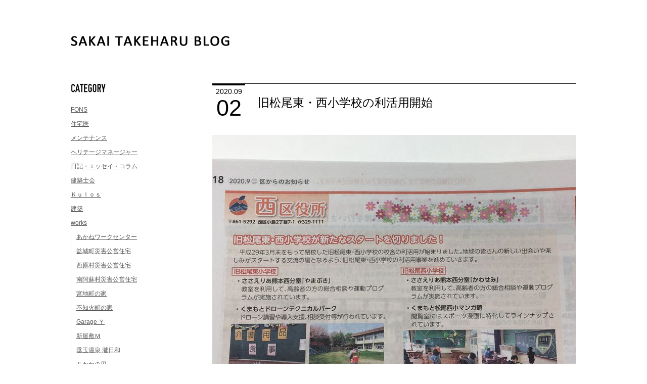

--- FILE ---
content_type: text/html; charset=UTF-8
request_url: http://www.sakai-takeharu.com/blog/daily/2730/
body_size: 10803
content:
<!doctype html>
<html>
<head>
<meta charset="utf-8">
<meta name="viewport" content="width=device-width,initial-scale=1.0" />
<meta name="description" content="熊本市の一級建築事務所、堺武治建築事務所の公式ブログ。想いを叶え、ライフスタイルを形にする家づくりを行います。ガレージハウスや店舗設計などお気軽にご相談ください。">
<meta name="keywords" content="熊本,建築,住宅,設計,一級建築士,堺武治,建築事務所,家,ガレージハウス,店舗設計">
<link rel="shortcut icon" href="http://www.sakai-takeharu.com/favicon.ico" />
<link rel="stylesheet" href="http://www.sakai-takeharu.com/blog/wp-content/themes/sakaiblog/style.css">
<link rel="stylesheet" href="http://www.sakai-takeharu.com/wp-content/themes/sakai/reset.css">
<meta http-equiv="X-UA-Connmpatible" content="IE=edge">
<link rel="stylesheet" href="http://www.sakai-takeharu.com/blog/wp-content/themes/sakaiblog/slicknav.css">
<script src="http://cdnjs.cloudflare.com/ajax/libs/modernizr/2.6.2/modernizr.min.js"></script>
<script src="http://ajax.googleapis.com/ajax/libs/jquery/2.0.3/jquery.min.js"></script>
<script src="http://www.sakai-takeharu.com/blog/wp-content/themes/sakaiblog/jquery.autopager-1.0.0.min.js"></script>
<script type="text/javascript">
$(document).ready(function(){
	$('#menu').slicknav();
});
</script>
<script type="text/JavaScript">
$(function(){
	$.autopager({
		content	: '.entry_box',	// 自動読み込みしたいコンテンツ部分のセレクタ 
		link	: '#next .autoload a',	// 次ページへのリンクのセレクタ
		autoLoad: false,         // 自動読み込みするかどうか
		load: function(current, next) {
                           if( current.page >= 0 ){ $('#next .autoload a').hide(); }
                       }
	});
		$('#next .autoload a').click(function() {
		$.autopager('load');
		return false;
	});
});
</script>
<script type="text/javascript">
	$(function() {
		var topBtn = $('#pageup');
		topBtn.hide();
		$(window).scroll(function () {
			if ($(this).scrollTop() > 100) {
				topBtn.fadeIn();
			} else {
				topBtn.fadeOut();
			}
		});
		topBtn.click(function () {
			$('body,html').animate({
				scrollTop: 0
			}, 1000);
			return false;
		});
	});
</script>
<script src="http://www.sakai-takeharu.com/blog/wp-content/themes/sakaiblog/jquery.heightLine.js"></script>
<script type="text/javascript">
   $(window).load(function() {
        $('#entrys .entry_box').heightLine({
            fontSizeCheck: true,
    		minWidth:759
        });
    });
</script>
<script type="text/javascript" src="http://www.sakai-takeharu.com/blog/wp-content/themes/sakaiblog/jquery.selectbox-0.2.js"></script>
	<script type="text/javascript">
	$(function () {
		$("#country_id").selectbox();
	});
</script>	
<!--[if lt IE 9]>
<script src="http://html5shiv.googlecode.com/svn/trunk/html5.js"></script>
<script src="http://css3-mediaqueries-js.googlecode.com/svn/trunk/css3-mediaqueries.js"></script>
<![endif]-->
<title>旧松尾東・西小学校の利活用開始 | SAKAI TAKEHARU BLOG | 一級建築士事務所　堺武治建築事務所　ブログ</title>
<script>
  (function(i,s,o,g,r,a,m){i['GoogleAnalyticsObject']=r;i[r]=i[r]||function(){
  (i[r].q=i[r].q||[]).push(arguments)},i[r].l=1*new Date();a=s.createElement(o),
  m=s.getElementsByTagName(o)[0];a.async=1;a.src=g;m.parentNode.insertBefore(a,m)
  })(window,document,'script','//www.google-analytics.com/analytics.js','ga');

  ga('create', 'UA-55325522-3', 'auto');
  ga('require', 'displayfeatures');
  ga('send', 'pageview');

</script>
<link rel="alternate" type="application/rss+xml" title="SAKAI TAKEHARU BLOG | 一級建築士事務所　堺武治建築事務所　ブログ &raquo; 旧松尾東・西小学校の利活用開始 のコメントのフィード" href="http://www.sakai-takeharu.com/blog/daily/2730/feed/" />
<link rel="EditURI" type="application/rsd+xml" title="RSD" href="http://www.sakai-takeharu.com/blog/xmlrpc.php?rsd" />
<link rel="wlwmanifest" type="application/wlwmanifest+xml" href="http://www.sakai-takeharu.com/blog/wp-includes/wlwmanifest.xml" /> 
<link rel='prev' title='くまもと型伝統構法設計講習会' href='http://www.sakai-takeharu.com/blog/daily/2716/' />
<link rel='next' title='西原村の家へ' href='http://www.sakai-takeharu.com/blog/daily/2741/' />
<meta name="generator" content="WordPress 4.0" />
<link rel='canonical' href='http://www.sakai-takeharu.com/blog/daily/2730/' />
<link rel='shortlink' href='http://www.sakai-takeharu.com/blog/?p=2730' />
	<style type="text/css">.recentcomments a{display:inline !important;padding:0 !important;margin:0 !important;}</style>
<!-- BEGIN: WP Social Bookmarking Light -->
<script>(function(d, s, id) {
  var js, fjs = d.getElementsByTagName(s)[0];
  if (d.getElementById(id)) return;
  js = d.createElement(s); js.id = id;
  js.src = "//connect.facebook.net/ja_JP/sdk.js#xfbml=1&version=v2.0";
  fjs.parentNode.insertBefore(js, fjs);
}(document, 'script', 'facebook-jssdk'));</script>   
<style type="text/css">
.wp_social_bookmarking_light{
    border: 0 !important;
    padding: 0;
    margin: 0 !important;
}
.wp_social_bookmarking_light div{
    float: left !important;
    border: 0 !important;
    padding: 0 !important;
    margin: 0 !important;
    min-height: 30px !important;
    line-height: 18px !important;
    text-indent: 0 !important;
}
.wp_social_bookmarking_light img{
    border: 0 !important;
    padding: 0;
    margin: 0;
    vertical-align: top !important;
}
.wp_social_bookmarking_light_clear{
    clear: both !important;
}
#fb-root{
    display: none;
}
.wsbl_twitter{
    width: 100px;
}
.wsbl_facebook_like iframe{
    max-width: none !important;
}</style>
<!-- END: WP Social Bookmarking Light -->
</head>

<body>
	
    <div id="wrap">
    	<header>
        	<h1><a href="http://www.sakai-takeharu.com/blog/"><img src="http://www.sakai-takeharu.com/blog/wp-content/themes/sakaiblog/images/tit_logo.gif" alt="SAKAI TAKEHARU BLOG | 一級建築士事務所　堺武治建築事務所　ブログ"></a></h1>
            
            
            <ul id="menu">
                	<li class="cat-item cat-item-31"><a href="http://www.sakai-takeharu.com/blog/fons/" >FONS</a>
</li>
	<li class="cat-item cat-item-35"><a href="http://www.sakai-takeharu.com/blog/%e4%bd%8f%e5%ae%85%e5%8c%bb/" >住宅医</a>
</li>
	<li class="cat-item cat-item-37"><a href="http://www.sakai-takeharu.com/blog/%e3%83%a1%e3%83%b3%e3%83%86%e3%83%8a%e3%83%b3%e3%82%b9/" >メンテナンス</a>
</li>
	<li class="cat-item cat-item-39"><a href="http://www.sakai-takeharu.com/blog/%e3%83%98%e3%83%aa%e3%83%86%e3%83%bc%e3%82%b8%e3%83%9e%e3%83%8d%e3%83%bc%e3%82%b8%e3%83%a3%e3%83%bc/" >ヘリテージマネージャー</a>
</li>
	<li class="cat-item cat-item-1"><a href="http://www.sakai-takeharu.com/blog/daily/" >日記・エッセイ・コラム</a>
</li>
	<li class="cat-item cat-item-14"><a href="http://www.sakai-takeharu.com/blog/kenchikukan/" >建築士会</a>
</li>
	<li class="cat-item cat-item-26"><a href="http://www.sakai-takeharu.com/blog/kulos/" >Ｋｕｌｏｓ</a>
</li>
	<li class="cat-item cat-item-15"><a href="http://www.sakai-takeharu.com/blog/kenchiku/" >建築</a>
</li>
	<li class="cat-item cat-item-16"><a href="http://www.sakai-takeharu.com/blog/works/" >works</a>
<ul class='children'>
	<li class="cat-item cat-item-28"><a href="http://www.sakai-takeharu.com/blog/works/w_akane/" >あかねワークセンター</a>
</li>
	<li class="cat-item cat-item-29"><a href="http://www.sakai-takeharu.com/blog/works/%e7%9b%8a%e5%9f%8e%e7%94%ba%e7%81%bd%e5%ae%b3%e5%85%ac%e5%96%b6%e4%bd%8f%e5%ae%85/" >益城町災害公営住宅</a>
</li>
	<li class="cat-item cat-item-30"><a href="http://www.sakai-takeharu.com/blog/works/%e8%a5%bf%e5%8e%9f%e6%9d%91%e7%81%bd%e5%ae%b3%e5%85%ac%e5%96%b6%e4%bd%8f%e5%ae%85/" >西原村災害公営住宅</a>
</li>
	<li class="cat-item cat-item-32"><a href="http://www.sakai-takeharu.com/blog/works/%e5%8d%97%e9%98%bf%e8%98%87%e6%9d%91%e7%81%bd%e5%ae%b3%e5%85%ac%e5%96%b6%e4%bd%8f%e5%ae%85/" >南阿蘇村災害公営住宅</a>
</li>
	<li class="cat-item cat-item-33"><a href="http://www.sakai-takeharu.com/blog/works/%e5%ae%ae%e5%9c%b0%e7%94%ba%e3%81%ae%e5%ae%b6/" >宮地町の家</a>
</li>
	<li class="cat-item cat-item-34"><a href="http://www.sakai-takeharu.com/blog/works/%e4%b8%8d%e7%9f%a5%e7%81%ab%e7%94%ba%e3%81%ae%e5%ae%b6/" >不知火町の家</a>
</li>
	<li class="cat-item cat-item-36"><a href="http://www.sakai-takeharu.com/blog/works/garage-%ef%bd%99/" >Garage Ｙ</a>
</li>
	<li class="cat-item cat-item-38"><a href="http://www.sakai-takeharu.com/blog/works/%e6%96%b0%e5%b1%8b%e6%95%b7%ef%bd%8d/" >新屋敷Ｍ</a>
</li>
	<li class="cat-item cat-item-40"><a href="http://www.sakai-takeharu.com/blog/works/%e5%9e%82%e7%8e%89%e6%b8%a9%e6%b3%89/" >垂玉温泉 瀧日和</a>
</li>
	<li class="cat-item cat-item-41"><a href="http://www.sakai-takeharu.com/blog/works/%e3%81%82%e3%81%8b%e3%81%ad%e3%81%ae%e9%87%8c/" >あかねの里</a>
</li>
	<li class="cat-item cat-item-42"><a href="http://www.sakai-takeharu.com/blog/works/%e9%a6%ac%e6%b8%a1%e3%81%ae%e5%ae%b6/" >馬渡の家</a>
</li>
	<li class="cat-item cat-item-43"><a href="http://www.sakai-takeharu.com/blog/works/%e3%81%bf%e3%82%93%e3%81%aa%e3%81%ae%e5%b1%85%e5%a0%b4%e6%89%80-%e5%8d%97%e9%98%bf%e8%98%87%e6%9d%91/" >みんなの居場所-南阿蘇村</a>
</li>
	<li class="cat-item cat-item-44"><a href="http://www.sakai-takeharu.com/blog/works/%e8%94%b5%e6%ba%80%e3%81%ae%e5%ae%b6/" >蔵満の家</a>
</li>
	<li class="cat-item cat-item-45"><a href="http://www.sakai-takeharu.com/blog/works/%e6%b2%96%e6%96%b0%e7%94%ba%e3%81%ae%e5%ae%b6/" >沖新町の家</a>
</li>
	<li class="cat-item cat-item-46"><a href="http://www.sakai-takeharu.com/blog/works/%e5%a4%a7%e6%b1%9f%e3%81%ae%e5%ae%b6/" >大江の家</a>
</li>
	<li class="cat-item cat-item-47"><a href="http://www.sakai-takeharu.com/blog/works/%ef%bd%93%ef%bd%88%e5%b0%8f%e5%ad%a6%e6%a0%a1/" >ＳＨ小学校</a>
</li>
	<li class="cat-item cat-item-48"><a href="http://www.sakai-takeharu.com/blog/works/%e4%ba%ac%e7%94%ba%e3%81%ae%e5%ae%b6/" >京町の家</a>
</li>
	<li class="cat-item cat-item-49"><a href="http://www.sakai-takeharu.com/blog/works/%e4%b8%8a%e4%bb%a3%e3%81%ae%e5%ae%b6/" >上代の家</a>
</li>
	<li class="cat-item cat-item-50"><a href="http://www.sakai-takeharu.com/blog/works/%e6%9c%a8%e3%81%ae%e9%a6%99%e6%b9%af%e6%b8%a9%e6%b3%89/" >木の香湯温泉</a>
</li>
	<li class="cat-item cat-item-27"><a href="http://www.sakai-takeharu.com/blog/works/nishikata/" >西片町の家</a>
</li>
	<li class="cat-item cat-item-25"><a href="http://www.sakai-takeharu.com/blog/works/w_oyano/" >大矢野町の家</a>
</li>
	<li class="cat-item cat-item-24"><a href="http://www.sakai-takeharu.com/blog/works/himawari/" >ランドリーステーション ひまわり</a>
</li>
	<li class="cat-item cat-item-18"><a href="http://www.sakai-takeharu.com/blog/works/w_toyosaki/" >豊崎の家</a>
</li>
	<li class="cat-item cat-item-17"><a href="http://www.sakai-takeharu.com/blog/works/w_usba/" >薄場の家</a>
</li>
	<li class="cat-item cat-item-19"><a href="http://www.sakai-takeharu.com/blog/works/w_shinshigaibiru/" >新市街Ｋビル</a>
</li>
	<li class="cat-item cat-item-20"><a href="http://www.sakai-takeharu.com/blog/works/w_kakoudoori/" >鹿校通の家</a>
</li>
	<li class="cat-item cat-item-21"><a href="http://www.sakai-takeharu.com/blog/works/w_nishiharamura/" >西原村の家</a>
</li>
	<li class="cat-item cat-item-22"><a href="http://www.sakai-takeharu.com/blog/works/w_kasuga/" >春日の家</a>
</li>
	<li class="cat-item cat-item-23"><a href="http://www.sakai-takeharu.com/blog/works/w_tatsuda/" >龍田町の家</a>
</li>
</ul>
</li>
                <li><a href="#">Archive</a>
                	<ul>
                    	<li>	<li><a href='http://www.sakai-takeharu.com/blog/date/2026/01/'>2026年1月</a></li>
	<li><a href='http://www.sakai-takeharu.com/blog/date/2025/12/'>2025年12月</a></li>
	<li><a href='http://www.sakai-takeharu.com/blog/date/2025/11/'>2025年11月</a></li>
	<li><a href='http://www.sakai-takeharu.com/blog/date/2025/10/'>2025年10月</a></li>
	<li><a href='http://www.sakai-takeharu.com/blog/date/2025/09/'>2025年9月</a></li>
	<li><a href='http://www.sakai-takeharu.com/blog/date/2025/08/'>2025年8月</a></li>
	<li><a href='http://www.sakai-takeharu.com/blog/date/2025/07/'>2025年7月</a></li>
	<li><a href='http://www.sakai-takeharu.com/blog/date/2025/06/'>2025年6月</a></li>
	<li><a href='http://www.sakai-takeharu.com/blog/date/2025/05/'>2025年5月</a></li>
	<li><a href='http://www.sakai-takeharu.com/blog/date/2025/04/'>2025年4月</a></li>
	<li><a href='http://www.sakai-takeharu.com/blog/date/2025/03/'>2025年3月</a></li>
	<li><a href='http://www.sakai-takeharu.com/blog/date/2025/01/'>2025年1月</a></li>
	<li><a href='http://www.sakai-takeharu.com/blog/date/2024/12/'>2024年12月</a></li>
	<li><a href='http://www.sakai-takeharu.com/blog/date/2024/11/'>2024年11月</a></li>
	<li><a href='http://www.sakai-takeharu.com/blog/date/2024/10/'>2024年10月</a></li>
	<li><a href='http://www.sakai-takeharu.com/blog/date/2024/09/'>2024年9月</a></li>
	<li><a href='http://www.sakai-takeharu.com/blog/date/2024/08/'>2024年8月</a></li>
	<li><a href='http://www.sakai-takeharu.com/blog/date/2024/07/'>2024年7月</a></li>
	<li><a href='http://www.sakai-takeharu.com/blog/date/2024/06/'>2024年6月</a></li>
	<li><a href='http://www.sakai-takeharu.com/blog/date/2024/05/'>2024年5月</a></li>
	<li><a href='http://www.sakai-takeharu.com/blog/date/2024/04/'>2024年4月</a></li>
	<li><a href='http://www.sakai-takeharu.com/blog/date/2024/03/'>2024年3月</a></li>
	<li><a href='http://www.sakai-takeharu.com/blog/date/2024/02/'>2024年2月</a></li>
	<li><a href='http://www.sakai-takeharu.com/blog/date/2024/01/'>2024年1月</a></li>
	<li><a href='http://www.sakai-takeharu.com/blog/date/2023/12/'>2023年12月</a></li>
	<li><a href='http://www.sakai-takeharu.com/blog/date/2023/11/'>2023年11月</a></li>
	<li><a href='http://www.sakai-takeharu.com/blog/date/2023/10/'>2023年10月</a></li>
	<li><a href='http://www.sakai-takeharu.com/blog/date/2023/08/'>2023年8月</a></li>
	<li><a href='http://www.sakai-takeharu.com/blog/date/2023/07/'>2023年7月</a></li>
	<li><a href='http://www.sakai-takeharu.com/blog/date/2023/06/'>2023年6月</a></li>
	<li><a href='http://www.sakai-takeharu.com/blog/date/2023/05/'>2023年5月</a></li>
	<li><a href='http://www.sakai-takeharu.com/blog/date/2023/04/'>2023年4月</a></li>
	<li><a href='http://www.sakai-takeharu.com/blog/date/2023/03/'>2023年3月</a></li>
	<li><a href='http://www.sakai-takeharu.com/blog/date/2023/02/'>2023年2月</a></li>
	<li><a href='http://www.sakai-takeharu.com/blog/date/2023/01/'>2023年1月</a></li>
	<li><a href='http://www.sakai-takeharu.com/blog/date/2022/12/'>2022年12月</a></li>
	<li><a href='http://www.sakai-takeharu.com/blog/date/2022/10/'>2022年10月</a></li>
	<li><a href='http://www.sakai-takeharu.com/blog/date/2022/08/'>2022年8月</a></li>
	<li><a href='http://www.sakai-takeharu.com/blog/date/2022/07/'>2022年7月</a></li>
	<li><a href='http://www.sakai-takeharu.com/blog/date/2022/06/'>2022年6月</a></li>
	<li><a href='http://www.sakai-takeharu.com/blog/date/2022/05/'>2022年5月</a></li>
	<li><a href='http://www.sakai-takeharu.com/blog/date/2022/04/'>2022年4月</a></li>
	<li><a href='http://www.sakai-takeharu.com/blog/date/2022/03/'>2022年3月</a></li>
	<li><a href='http://www.sakai-takeharu.com/blog/date/2022/02/'>2022年2月</a></li>
	<li><a href='http://www.sakai-takeharu.com/blog/date/2022/01/'>2022年1月</a></li>
	<li><a href='http://www.sakai-takeharu.com/blog/date/2021/12/'>2021年12月</a></li>
	<li><a href='http://www.sakai-takeharu.com/blog/date/2021/11/'>2021年11月</a></li>
	<li><a href='http://www.sakai-takeharu.com/blog/date/2021/10/'>2021年10月</a></li>
	<li><a href='http://www.sakai-takeharu.com/blog/date/2021/09/'>2021年9月</a></li>
	<li><a href='http://www.sakai-takeharu.com/blog/date/2021/07/'>2021年7月</a></li>
	<li><a href='http://www.sakai-takeharu.com/blog/date/2021/06/'>2021年6月</a></li>
	<li><a href='http://www.sakai-takeharu.com/blog/date/2021/05/'>2021年5月</a></li>
	<li><a href='http://www.sakai-takeharu.com/blog/date/2021/04/'>2021年4月</a></li>
	<li><a href='http://www.sakai-takeharu.com/blog/date/2021/03/'>2021年3月</a></li>
	<li><a href='http://www.sakai-takeharu.com/blog/date/2021/02/'>2021年2月</a></li>
	<li><a href='http://www.sakai-takeharu.com/blog/date/2021/01/'>2021年1月</a></li>
	<li><a href='http://www.sakai-takeharu.com/blog/date/2020/12/'>2020年12月</a></li>
	<li><a href='http://www.sakai-takeharu.com/blog/date/2020/11/'>2020年11月</a></li>
	<li><a href='http://www.sakai-takeharu.com/blog/date/2020/09/'>2020年9月</a></li>
	<li><a href='http://www.sakai-takeharu.com/blog/date/2020/08/'>2020年8月</a></li>
	<li><a href='http://www.sakai-takeharu.com/blog/date/2020/07/'>2020年7月</a></li>
	<li><a href='http://www.sakai-takeharu.com/blog/date/2020/05/'>2020年5月</a></li>
	<li><a href='http://www.sakai-takeharu.com/blog/date/2020/04/'>2020年4月</a></li>
	<li><a href='http://www.sakai-takeharu.com/blog/date/2020/03/'>2020年3月</a></li>
	<li><a href='http://www.sakai-takeharu.com/blog/date/2020/02/'>2020年2月</a></li>
	<li><a href='http://www.sakai-takeharu.com/blog/date/2020/01/'>2020年1月</a></li>
	<li><a href='http://www.sakai-takeharu.com/blog/date/2019/12/'>2019年12月</a></li>
	<li><a href='http://www.sakai-takeharu.com/blog/date/2019/08/'>2019年8月</a></li>
	<li><a href='http://www.sakai-takeharu.com/blog/date/2019/07/'>2019年7月</a></li>
	<li><a href='http://www.sakai-takeharu.com/blog/date/2019/06/'>2019年6月</a></li>
	<li><a href='http://www.sakai-takeharu.com/blog/date/2019/05/'>2019年5月</a></li>
	<li><a href='http://www.sakai-takeharu.com/blog/date/2019/04/'>2019年4月</a></li>
	<li><a href='http://www.sakai-takeharu.com/blog/date/2019/03/'>2019年3月</a></li>
	<li><a href='http://www.sakai-takeharu.com/blog/date/2019/02/'>2019年2月</a></li>
	<li><a href='http://www.sakai-takeharu.com/blog/date/2019/01/'>2019年1月</a></li>
	<li><a href='http://www.sakai-takeharu.com/blog/date/2018/07/'>2018年7月</a></li>
	<li><a href='http://www.sakai-takeharu.com/blog/date/2018/06/'>2018年6月</a></li>
	<li><a href='http://www.sakai-takeharu.com/blog/date/2018/01/'>2018年1月</a></li>
	<li><a href='http://www.sakai-takeharu.com/blog/date/2017/12/'>2017年12月</a></li>
	<li><a href='http://www.sakai-takeharu.com/blog/date/2017/11/'>2017年11月</a></li>
	<li><a href='http://www.sakai-takeharu.com/blog/date/2017/10/'>2017年10月</a></li>
	<li><a href='http://www.sakai-takeharu.com/blog/date/2017/08/'>2017年8月</a></li>
	<li><a href='http://www.sakai-takeharu.com/blog/date/2017/07/'>2017年7月</a></li>
	<li><a href='http://www.sakai-takeharu.com/blog/date/2017/06/'>2017年6月</a></li>
	<li><a href='http://www.sakai-takeharu.com/blog/date/2017/05/'>2017年5月</a></li>
	<li><a href='http://www.sakai-takeharu.com/blog/date/2017/04/'>2017年4月</a></li>
	<li><a href='http://www.sakai-takeharu.com/blog/date/2017/03/'>2017年3月</a></li>
	<li><a href='http://www.sakai-takeharu.com/blog/date/2017/02/'>2017年2月</a></li>
	<li><a href='http://www.sakai-takeharu.com/blog/date/2017/01/'>2017年1月</a></li>
	<li><a href='http://www.sakai-takeharu.com/blog/date/2016/12/'>2016年12月</a></li>
	<li><a href='http://www.sakai-takeharu.com/blog/date/2016/11/'>2016年11月</a></li>
	<li><a href='http://www.sakai-takeharu.com/blog/date/2016/09/'>2016年9月</a></li>
	<li><a href='http://www.sakai-takeharu.com/blog/date/2016/08/'>2016年8月</a></li>
	<li><a href='http://www.sakai-takeharu.com/blog/date/2016/07/'>2016年7月</a></li>
	<li><a href='http://www.sakai-takeharu.com/blog/date/2016/06/'>2016年6月</a></li>
	<li><a href='http://www.sakai-takeharu.com/blog/date/2016/04/'>2016年4月</a></li>
	<li><a href='http://www.sakai-takeharu.com/blog/date/2016/03/'>2016年3月</a></li>
	<li><a href='http://www.sakai-takeharu.com/blog/date/2016/02/'>2016年2月</a></li>
	<li><a href='http://www.sakai-takeharu.com/blog/date/2016/01/'>2016年1月</a></li>
	<li><a href='http://www.sakai-takeharu.com/blog/date/2015/12/'>2015年12月</a></li>
	<li><a href='http://www.sakai-takeharu.com/blog/date/2015/11/'>2015年11月</a></li>
	<li><a href='http://www.sakai-takeharu.com/blog/date/2015/10/'>2015年10月</a></li>
	<li><a href='http://www.sakai-takeharu.com/blog/date/2015/09/'>2015年9月</a></li>
	<li><a href='http://www.sakai-takeharu.com/blog/date/2015/08/'>2015年8月</a></li>
	<li><a href='http://www.sakai-takeharu.com/blog/date/2015/07/'>2015年7月</a></li>
	<li><a href='http://www.sakai-takeharu.com/blog/date/2015/06/'>2015年6月</a></li>
	<li><a href='http://www.sakai-takeharu.com/blog/date/2015/05/'>2015年5月</a></li>
	<li><a href='http://www.sakai-takeharu.com/blog/date/2015/04/'>2015年4月</a></li>
	<li><a href='http://www.sakai-takeharu.com/blog/date/2015/03/'>2015年3月</a></li>
	<li><a href='http://www.sakai-takeharu.com/blog/date/2015/02/'>2015年2月</a></li>
	<li><a href='http://www.sakai-takeharu.com/blog/date/2015/01/'>2015年1月</a></li>
	<li><a href='http://www.sakai-takeharu.com/blog/date/2014/12/'>2014年12月</a></li>
	<li><a href='http://www.sakai-takeharu.com/blog/date/2014/11/'>2014年11月</a></li>
	<li><a href='http://www.sakai-takeharu.com/blog/date/2014/10/'>2014年10月</a></li>
</li>
                    </ul>
            </ul>

        </header>        
        <div id="l_side">
	<section>
    	<p class="tit"><img src="http://www.sakai-takeharu.com/blog/wp-content/themes/sakaiblog/images/tit_category.gif" alt="category" /></p>
        <ul>
				<li class="cat-item cat-item-31"><a href="http://www.sakai-takeharu.com/blog/fons/" >FONS</a>
</li>
	<li class="cat-item cat-item-35"><a href="http://www.sakai-takeharu.com/blog/%e4%bd%8f%e5%ae%85%e5%8c%bb/" >住宅医</a>
</li>
	<li class="cat-item cat-item-37"><a href="http://www.sakai-takeharu.com/blog/%e3%83%a1%e3%83%b3%e3%83%86%e3%83%8a%e3%83%b3%e3%82%b9/" >メンテナンス</a>
</li>
	<li class="cat-item cat-item-39"><a href="http://www.sakai-takeharu.com/blog/%e3%83%98%e3%83%aa%e3%83%86%e3%83%bc%e3%82%b8%e3%83%9e%e3%83%8d%e3%83%bc%e3%82%b8%e3%83%a3%e3%83%bc/" >ヘリテージマネージャー</a>
</li>
	<li class="cat-item cat-item-1"><a href="http://www.sakai-takeharu.com/blog/daily/" >日記・エッセイ・コラム</a>
</li>
	<li class="cat-item cat-item-14"><a href="http://www.sakai-takeharu.com/blog/kenchikukan/" >建築士会</a>
</li>
	<li class="cat-item cat-item-26"><a href="http://www.sakai-takeharu.com/blog/kulos/" >Ｋｕｌｏｓ</a>
</li>
	<li class="cat-item cat-item-15"><a href="http://www.sakai-takeharu.com/blog/kenchiku/" >建築</a>
</li>
	<li class="cat-item cat-item-16"><a href="http://www.sakai-takeharu.com/blog/works/" >works</a>
<ul class='children'>
	<li class="cat-item cat-item-28"><a href="http://www.sakai-takeharu.com/blog/works/w_akane/" >あかねワークセンター</a>
</li>
	<li class="cat-item cat-item-29"><a href="http://www.sakai-takeharu.com/blog/works/%e7%9b%8a%e5%9f%8e%e7%94%ba%e7%81%bd%e5%ae%b3%e5%85%ac%e5%96%b6%e4%bd%8f%e5%ae%85/" >益城町災害公営住宅</a>
</li>
	<li class="cat-item cat-item-30"><a href="http://www.sakai-takeharu.com/blog/works/%e8%a5%bf%e5%8e%9f%e6%9d%91%e7%81%bd%e5%ae%b3%e5%85%ac%e5%96%b6%e4%bd%8f%e5%ae%85/" >西原村災害公営住宅</a>
</li>
	<li class="cat-item cat-item-32"><a href="http://www.sakai-takeharu.com/blog/works/%e5%8d%97%e9%98%bf%e8%98%87%e6%9d%91%e7%81%bd%e5%ae%b3%e5%85%ac%e5%96%b6%e4%bd%8f%e5%ae%85/" >南阿蘇村災害公営住宅</a>
</li>
	<li class="cat-item cat-item-33"><a href="http://www.sakai-takeharu.com/blog/works/%e5%ae%ae%e5%9c%b0%e7%94%ba%e3%81%ae%e5%ae%b6/" >宮地町の家</a>
</li>
	<li class="cat-item cat-item-34"><a href="http://www.sakai-takeharu.com/blog/works/%e4%b8%8d%e7%9f%a5%e7%81%ab%e7%94%ba%e3%81%ae%e5%ae%b6/" >不知火町の家</a>
</li>
	<li class="cat-item cat-item-36"><a href="http://www.sakai-takeharu.com/blog/works/garage-%ef%bd%99/" >Garage Ｙ</a>
</li>
	<li class="cat-item cat-item-38"><a href="http://www.sakai-takeharu.com/blog/works/%e6%96%b0%e5%b1%8b%e6%95%b7%ef%bd%8d/" >新屋敷Ｍ</a>
</li>
	<li class="cat-item cat-item-40"><a href="http://www.sakai-takeharu.com/blog/works/%e5%9e%82%e7%8e%89%e6%b8%a9%e6%b3%89/" >垂玉温泉 瀧日和</a>
</li>
	<li class="cat-item cat-item-41"><a href="http://www.sakai-takeharu.com/blog/works/%e3%81%82%e3%81%8b%e3%81%ad%e3%81%ae%e9%87%8c/" >あかねの里</a>
</li>
	<li class="cat-item cat-item-42"><a href="http://www.sakai-takeharu.com/blog/works/%e9%a6%ac%e6%b8%a1%e3%81%ae%e5%ae%b6/" >馬渡の家</a>
</li>
	<li class="cat-item cat-item-43"><a href="http://www.sakai-takeharu.com/blog/works/%e3%81%bf%e3%82%93%e3%81%aa%e3%81%ae%e5%b1%85%e5%a0%b4%e6%89%80-%e5%8d%97%e9%98%bf%e8%98%87%e6%9d%91/" >みんなの居場所-南阿蘇村</a>
</li>
	<li class="cat-item cat-item-44"><a href="http://www.sakai-takeharu.com/blog/works/%e8%94%b5%e6%ba%80%e3%81%ae%e5%ae%b6/" >蔵満の家</a>
</li>
	<li class="cat-item cat-item-45"><a href="http://www.sakai-takeharu.com/blog/works/%e6%b2%96%e6%96%b0%e7%94%ba%e3%81%ae%e5%ae%b6/" >沖新町の家</a>
</li>
	<li class="cat-item cat-item-46"><a href="http://www.sakai-takeharu.com/blog/works/%e5%a4%a7%e6%b1%9f%e3%81%ae%e5%ae%b6/" >大江の家</a>
</li>
	<li class="cat-item cat-item-47"><a href="http://www.sakai-takeharu.com/blog/works/%ef%bd%93%ef%bd%88%e5%b0%8f%e5%ad%a6%e6%a0%a1/" >ＳＨ小学校</a>
</li>
	<li class="cat-item cat-item-48"><a href="http://www.sakai-takeharu.com/blog/works/%e4%ba%ac%e7%94%ba%e3%81%ae%e5%ae%b6/" >京町の家</a>
</li>
	<li class="cat-item cat-item-49"><a href="http://www.sakai-takeharu.com/blog/works/%e4%b8%8a%e4%bb%a3%e3%81%ae%e5%ae%b6/" >上代の家</a>
</li>
	<li class="cat-item cat-item-50"><a href="http://www.sakai-takeharu.com/blog/works/%e6%9c%a8%e3%81%ae%e9%a6%99%e6%b9%af%e6%b8%a9%e6%b3%89/" >木の香湯温泉</a>
</li>
	<li class="cat-item cat-item-27"><a href="http://www.sakai-takeharu.com/blog/works/nishikata/" >西片町の家</a>
</li>
	<li class="cat-item cat-item-25"><a href="http://www.sakai-takeharu.com/blog/works/w_oyano/" >大矢野町の家</a>
</li>
	<li class="cat-item cat-item-24"><a href="http://www.sakai-takeharu.com/blog/works/himawari/" >ランドリーステーション ひまわり</a>
</li>
	<li class="cat-item cat-item-18"><a href="http://www.sakai-takeharu.com/blog/works/w_toyosaki/" >豊崎の家</a>
</li>
	<li class="cat-item cat-item-17"><a href="http://www.sakai-takeharu.com/blog/works/w_usba/" >薄場の家</a>
</li>
	<li class="cat-item cat-item-19"><a href="http://www.sakai-takeharu.com/blog/works/w_shinshigaibiru/" >新市街Ｋビル</a>
</li>
	<li class="cat-item cat-item-20"><a href="http://www.sakai-takeharu.com/blog/works/w_kakoudoori/" >鹿校通の家</a>
</li>
	<li class="cat-item cat-item-21"><a href="http://www.sakai-takeharu.com/blog/works/w_nishiharamura/" >西原村の家</a>
</li>
	<li class="cat-item cat-item-22"><a href="http://www.sakai-takeharu.com/blog/works/w_kasuga/" >春日の家</a>
</li>
	<li class="cat-item cat-item-23"><a href="http://www.sakai-takeharu.com/blog/works/w_tatsuda/" >龍田町の家</a>
</li>
</ul>
</li>
        </ul>
    </section>
	<section>
    	<p class="tit"><img src="http://www.sakai-takeharu.com/blog/wp-content/themes/sakaiblog/images/tit_archive.gif" alt="archive" /></p>
    	<select name="archive-dropdown" id="country_id" onChange='document.location.href=this.options[this.selectedIndex].value;'>
            <option value="" class="option_1">月を選択</option>
            	<option value='http://www.sakai-takeharu.com/blog/date/2026/01/'> 2026年1月 &nbsp;(2)</option>
	<option value='http://www.sakai-takeharu.com/blog/date/2025/12/'> 2025年12月 &nbsp;(4)</option>
	<option value='http://www.sakai-takeharu.com/blog/date/2025/11/'> 2025年11月 &nbsp;(5)</option>
	<option value='http://www.sakai-takeharu.com/blog/date/2025/10/'> 2025年10月 &nbsp;(4)</option>
	<option value='http://www.sakai-takeharu.com/blog/date/2025/09/'> 2025年9月 &nbsp;(8)</option>
	<option value='http://www.sakai-takeharu.com/blog/date/2025/08/'> 2025年8月 &nbsp;(2)</option>
	<option value='http://www.sakai-takeharu.com/blog/date/2025/07/'> 2025年7月 &nbsp;(5)</option>
	<option value='http://www.sakai-takeharu.com/blog/date/2025/06/'> 2025年6月 &nbsp;(3)</option>
	<option value='http://www.sakai-takeharu.com/blog/date/2025/05/'> 2025年5月 &nbsp;(7)</option>
	<option value='http://www.sakai-takeharu.com/blog/date/2025/04/'> 2025年4月 &nbsp;(4)</option>
	<option value='http://www.sakai-takeharu.com/blog/date/2025/03/'> 2025年3月 &nbsp;(2)</option>
	<option value='http://www.sakai-takeharu.com/blog/date/2025/01/'> 2025年1月 &nbsp;(4)</option>
	<option value='http://www.sakai-takeharu.com/blog/date/2024/12/'> 2024年12月 &nbsp;(6)</option>
	<option value='http://www.sakai-takeharu.com/blog/date/2024/11/'> 2024年11月 &nbsp;(4)</option>
	<option value='http://www.sakai-takeharu.com/blog/date/2024/10/'> 2024年10月 &nbsp;(6)</option>
	<option value='http://www.sakai-takeharu.com/blog/date/2024/09/'> 2024年9月 &nbsp;(1)</option>
	<option value='http://www.sakai-takeharu.com/blog/date/2024/08/'> 2024年8月 &nbsp;(1)</option>
	<option value='http://www.sakai-takeharu.com/blog/date/2024/07/'> 2024年7月 &nbsp;(5)</option>
	<option value='http://www.sakai-takeharu.com/blog/date/2024/06/'> 2024年6月 &nbsp;(5)</option>
	<option value='http://www.sakai-takeharu.com/blog/date/2024/05/'> 2024年5月 &nbsp;(5)</option>
	<option value='http://www.sakai-takeharu.com/blog/date/2024/04/'> 2024年4月 &nbsp;(4)</option>
	<option value='http://www.sakai-takeharu.com/blog/date/2024/03/'> 2024年3月 &nbsp;(6)</option>
	<option value='http://www.sakai-takeharu.com/blog/date/2024/02/'> 2024年2月 &nbsp;(9)</option>
	<option value='http://www.sakai-takeharu.com/blog/date/2024/01/'> 2024年1月 &nbsp;(6)</option>
	<option value='http://www.sakai-takeharu.com/blog/date/2023/12/'> 2023年12月 &nbsp;(2)</option>
	<option value='http://www.sakai-takeharu.com/blog/date/2023/11/'> 2023年11月 &nbsp;(3)</option>
	<option value='http://www.sakai-takeharu.com/blog/date/2023/10/'> 2023年10月 &nbsp;(1)</option>
	<option value='http://www.sakai-takeharu.com/blog/date/2023/08/'> 2023年8月 &nbsp;(2)</option>
	<option value='http://www.sakai-takeharu.com/blog/date/2023/07/'> 2023年7月 &nbsp;(2)</option>
	<option value='http://www.sakai-takeharu.com/blog/date/2023/06/'> 2023年6月 &nbsp;(5)</option>
	<option value='http://www.sakai-takeharu.com/blog/date/2023/05/'> 2023年5月 &nbsp;(2)</option>
	<option value='http://www.sakai-takeharu.com/blog/date/2023/04/'> 2023年4月 &nbsp;(7)</option>
	<option value='http://www.sakai-takeharu.com/blog/date/2023/03/'> 2023年3月 &nbsp;(2)</option>
	<option value='http://www.sakai-takeharu.com/blog/date/2023/02/'> 2023年2月 &nbsp;(7)</option>
	<option value='http://www.sakai-takeharu.com/blog/date/2023/01/'> 2023年1月 &nbsp;(4)</option>
	<option value='http://www.sakai-takeharu.com/blog/date/2022/12/'> 2022年12月 &nbsp;(2)</option>
	<option value='http://www.sakai-takeharu.com/blog/date/2022/10/'> 2022年10月 &nbsp;(3)</option>
	<option value='http://www.sakai-takeharu.com/blog/date/2022/08/'> 2022年8月 &nbsp;(2)</option>
	<option value='http://www.sakai-takeharu.com/blog/date/2022/07/'> 2022年7月 &nbsp;(3)</option>
	<option value='http://www.sakai-takeharu.com/blog/date/2022/06/'> 2022年6月 &nbsp;(3)</option>
	<option value='http://www.sakai-takeharu.com/blog/date/2022/05/'> 2022年5月 &nbsp;(6)</option>
	<option value='http://www.sakai-takeharu.com/blog/date/2022/04/'> 2022年4月 &nbsp;(4)</option>
	<option value='http://www.sakai-takeharu.com/blog/date/2022/03/'> 2022年3月 &nbsp;(5)</option>
	<option value='http://www.sakai-takeharu.com/blog/date/2022/02/'> 2022年2月 &nbsp;(3)</option>
	<option value='http://www.sakai-takeharu.com/blog/date/2022/01/'> 2022年1月 &nbsp;(6)</option>
	<option value='http://www.sakai-takeharu.com/blog/date/2021/12/'> 2021年12月 &nbsp;(6)</option>
	<option value='http://www.sakai-takeharu.com/blog/date/2021/11/'> 2021年11月 &nbsp;(7)</option>
	<option value='http://www.sakai-takeharu.com/blog/date/2021/10/'> 2021年10月 &nbsp;(3)</option>
	<option value='http://www.sakai-takeharu.com/blog/date/2021/09/'> 2021年9月 &nbsp;(2)</option>
	<option value='http://www.sakai-takeharu.com/blog/date/2021/07/'> 2021年7月 &nbsp;(5)</option>
	<option value='http://www.sakai-takeharu.com/blog/date/2021/06/'> 2021年6月 &nbsp;(4)</option>
	<option value='http://www.sakai-takeharu.com/blog/date/2021/05/'> 2021年5月 &nbsp;(6)</option>
	<option value='http://www.sakai-takeharu.com/blog/date/2021/04/'> 2021年4月 &nbsp;(7)</option>
	<option value='http://www.sakai-takeharu.com/blog/date/2021/03/'> 2021年3月 &nbsp;(9)</option>
	<option value='http://www.sakai-takeharu.com/blog/date/2021/02/'> 2021年2月 &nbsp;(7)</option>
	<option value='http://www.sakai-takeharu.com/blog/date/2021/01/'> 2021年1月 &nbsp;(1)</option>
	<option value='http://www.sakai-takeharu.com/blog/date/2020/12/'> 2020年12月 &nbsp;(4)</option>
	<option value='http://www.sakai-takeharu.com/blog/date/2020/11/'> 2020年11月 &nbsp;(4)</option>
	<option value='http://www.sakai-takeharu.com/blog/date/2020/09/'> 2020年9月 &nbsp;(5)</option>
	<option value='http://www.sakai-takeharu.com/blog/date/2020/08/'> 2020年8月 &nbsp;(3)</option>
	<option value='http://www.sakai-takeharu.com/blog/date/2020/07/'> 2020年7月 &nbsp;(4)</option>
	<option value='http://www.sakai-takeharu.com/blog/date/2020/05/'> 2020年5月 &nbsp;(4)</option>
	<option value='http://www.sakai-takeharu.com/blog/date/2020/04/'> 2020年4月 &nbsp;(5)</option>
	<option value='http://www.sakai-takeharu.com/blog/date/2020/03/'> 2020年3月 &nbsp;(3)</option>
	<option value='http://www.sakai-takeharu.com/blog/date/2020/02/'> 2020年2月 &nbsp;(6)</option>
	<option value='http://www.sakai-takeharu.com/blog/date/2020/01/'> 2020年1月 &nbsp;(5)</option>
	<option value='http://www.sakai-takeharu.com/blog/date/2019/12/'> 2019年12月 &nbsp;(1)</option>
	<option value='http://www.sakai-takeharu.com/blog/date/2019/08/'> 2019年8月 &nbsp;(2)</option>
	<option value='http://www.sakai-takeharu.com/blog/date/2019/07/'> 2019年7月 &nbsp;(1)</option>
	<option value='http://www.sakai-takeharu.com/blog/date/2019/06/'> 2019年6月 &nbsp;(3)</option>
	<option value='http://www.sakai-takeharu.com/blog/date/2019/05/'> 2019年5月 &nbsp;(4)</option>
	<option value='http://www.sakai-takeharu.com/blog/date/2019/04/'> 2019年4月 &nbsp;(3)</option>
	<option value='http://www.sakai-takeharu.com/blog/date/2019/03/'> 2019年3月 &nbsp;(8)</option>
	<option value='http://www.sakai-takeharu.com/blog/date/2019/02/'> 2019年2月 &nbsp;(3)</option>
	<option value='http://www.sakai-takeharu.com/blog/date/2019/01/'> 2019年1月 &nbsp;(9)</option>
	<option value='http://www.sakai-takeharu.com/blog/date/2018/07/'> 2018年7月 &nbsp;(4)</option>
	<option value='http://www.sakai-takeharu.com/blog/date/2018/06/'> 2018年6月 &nbsp;(3)</option>
	<option value='http://www.sakai-takeharu.com/blog/date/2018/01/'> 2018年1月 &nbsp;(2)</option>
	<option value='http://www.sakai-takeharu.com/blog/date/2017/12/'> 2017年12月 &nbsp;(1)</option>
	<option value='http://www.sakai-takeharu.com/blog/date/2017/11/'> 2017年11月 &nbsp;(3)</option>
	<option value='http://www.sakai-takeharu.com/blog/date/2017/10/'> 2017年10月 &nbsp;(1)</option>
	<option value='http://www.sakai-takeharu.com/blog/date/2017/08/'> 2017年8月 &nbsp;(5)</option>
	<option value='http://www.sakai-takeharu.com/blog/date/2017/07/'> 2017年7月 &nbsp;(4)</option>
	<option value='http://www.sakai-takeharu.com/blog/date/2017/06/'> 2017年6月 &nbsp;(5)</option>
	<option value='http://www.sakai-takeharu.com/blog/date/2017/05/'> 2017年5月 &nbsp;(4)</option>
	<option value='http://www.sakai-takeharu.com/blog/date/2017/04/'> 2017年4月 &nbsp;(3)</option>
	<option value='http://www.sakai-takeharu.com/blog/date/2017/03/'> 2017年3月 &nbsp;(5)</option>
	<option value='http://www.sakai-takeharu.com/blog/date/2017/02/'> 2017年2月 &nbsp;(5)</option>
	<option value='http://www.sakai-takeharu.com/blog/date/2017/01/'> 2017年1月 &nbsp;(9)</option>
	<option value='http://www.sakai-takeharu.com/blog/date/2016/12/'> 2016年12月 &nbsp;(4)</option>
	<option value='http://www.sakai-takeharu.com/blog/date/2016/11/'> 2016年11月 &nbsp;(4)</option>
	<option value='http://www.sakai-takeharu.com/blog/date/2016/09/'> 2016年9月 &nbsp;(1)</option>
	<option value='http://www.sakai-takeharu.com/blog/date/2016/08/'> 2016年8月 &nbsp;(3)</option>
	<option value='http://www.sakai-takeharu.com/blog/date/2016/07/'> 2016年7月 &nbsp;(4)</option>
	<option value='http://www.sakai-takeharu.com/blog/date/2016/06/'> 2016年6月 &nbsp;(3)</option>
	<option value='http://www.sakai-takeharu.com/blog/date/2016/04/'> 2016年4月 &nbsp;(3)</option>
	<option value='http://www.sakai-takeharu.com/blog/date/2016/03/'> 2016年3月 &nbsp;(5)</option>
	<option value='http://www.sakai-takeharu.com/blog/date/2016/02/'> 2016年2月 &nbsp;(7)</option>
	<option value='http://www.sakai-takeharu.com/blog/date/2016/01/'> 2016年1月 &nbsp;(5)</option>
	<option value='http://www.sakai-takeharu.com/blog/date/2015/12/'> 2015年12月 &nbsp;(4)</option>
	<option value='http://www.sakai-takeharu.com/blog/date/2015/11/'> 2015年11月 &nbsp;(3)</option>
	<option value='http://www.sakai-takeharu.com/blog/date/2015/10/'> 2015年10月 &nbsp;(7)</option>
	<option value='http://www.sakai-takeharu.com/blog/date/2015/09/'> 2015年9月 &nbsp;(8)</option>
	<option value='http://www.sakai-takeharu.com/blog/date/2015/08/'> 2015年8月 &nbsp;(5)</option>
	<option value='http://www.sakai-takeharu.com/blog/date/2015/07/'> 2015年7月 &nbsp;(7)</option>
	<option value='http://www.sakai-takeharu.com/blog/date/2015/06/'> 2015年6月 &nbsp;(7)</option>
	<option value='http://www.sakai-takeharu.com/blog/date/2015/05/'> 2015年5月 &nbsp;(11)</option>
	<option value='http://www.sakai-takeharu.com/blog/date/2015/04/'> 2015年4月 &nbsp;(5)</option>
	<option value='http://www.sakai-takeharu.com/blog/date/2015/03/'> 2015年3月 &nbsp;(9)</option>
	<option value='http://www.sakai-takeharu.com/blog/date/2015/02/'> 2015年2月 &nbsp;(9)</option>
	<option value='http://www.sakai-takeharu.com/blog/date/2015/01/'> 2015年1月 &nbsp;(12)</option>
	<option value='http://www.sakai-takeharu.com/blog/date/2014/12/'> 2014年12月 &nbsp;(10)</option>
	<option value='http://www.sakai-takeharu.com/blog/date/2014/11/'> 2014年11月 &nbsp;(9)</option>
	<option value='http://www.sakai-takeharu.com/blog/date/2014/10/'> 2014年10月 &nbsp;(1)</option>
        </select>
    </section>
			<section class="widget_recent_entries">		<p class="tit"><img src="http://www.sakai-takeharu.com/blog/wp-content/themes/sakaiblog/images/tit_newentry.gif" ></p>		<ul>
					<li>
				<a href="http://www.sakai-takeharu.com/blog/kenchiku/4977/">外観が現れてきました－木の香湯温泉</a>
						</li>
					<li>
				<a href="http://www.sakai-takeharu.com/blog/daily/4962/">謹賀新年</a>
						</li>
					<li>
				<a href="http://www.sakai-takeharu.com/blog/daily/4957/">建築物の改修に係る建築基準法のポイント説明会</a>
						</li>
					<li>
				<a href="http://www.sakai-takeharu.com/blog/kenchiku/4950/">眺望抜群－木の香湯温泉</a>
						</li>
					<li>
				<a href="http://www.sakai-takeharu.com/blog/%e4%bd%8f%e5%ae%85%e5%8c%bb/4938/">住宅医スクール2026</a>
						</li>
				</ul>
		</section><section class="widget_recent_comments"><p class="tit"><img src="http://www.sakai-takeharu.com/blog/wp-content/themes/sakaiblog/images/tit_newcomment.gif" ></p><ul id="recentcomments"><li class="recentcomments"><a href="http://www.sakai-takeharu.com/blog/works/w_toyosaki/198/#comment-26">豊崎の家　設計中～</a> に <span class="comment-author-link"><a href='http://www.sakai-takeharu.com/blog/works/w_toyosaki/665/' rel='external nofollow' class='url'>地鎮祭でした－豊崎の家 | SAKAI TAKEHARU BLOG | 一級建築士事務所　堺武治建築事務所　ブログ</a></span> より</li></ul></section>    <section id="link">
        <ul>
            <li><a href="http://www.sakai-takeharu.com/" target="_blank"><img src="http://www.sakai-takeharu.com/blog/wp-content/themes/sakaiblog/images/btn_sitelink.gif" alt="堺武治設計事務所ホームページ"></a></li>
            <li><a href="http://blog.goo.ne.jp/sakai-takeharu" target="_blank"><img src="http://www.sakai-takeharu.com/blog/wp-content/themes/sakaiblog/images/btn_beforeblog.gif" alt="過去の記事"></a></li>
        </ul>
    </section>
</div><!-- /#l_side -->        
        <div id="entry_contents">
        	<section>
            	<article>
                                	<div class="entry_tit">
                        <p class="date">2020.09<span class="pc-n">.</span><span>02</span></p>
                        <h2>旧松尾東・西小学校の利活用開始</h2>
                    </div>
                    
                    <div class="entry">
						
<p><a href="http://www.sakai-takeharu.com/blog/wp-content/uploads/2020/09/2020-08-30-19.54.29.jpg"><img class="alignnone size-full wp-image-2731" src="http://www.sakai-takeharu.com/blog/wp-content/uploads/2020/09/2020-08-30-19.54.29.jpg" alt="2020-08-30 19.54.29" width="720" height="540" /></a></p>
<p> おはようございます。</p>
<p> 台風が近づいていますので、くれぐれもお気を付けください。</p>
<p>今月の市政だより9月号に、旧松尾東・西小学校の利活用が始まった事が書いてありました。</p>
<p>この２つの小学校は、松尾北小学校も含めて、３校同時に閉校になりました。平成29年3月の事です。</p>
<p>そこで、熊本市が利活用に乗り出し、昨年度用途変更の改修工事を経て、利用開始となったようです。</p>
<p>その改修工事の設計を熊本市から委託され、私が設計した次第です。</p>
<p>小学校を、福祉施設等も含めた複合用途に用途変更するという事で、法的整理を行い、設計を行いました！</p>
<p>学校って排煙設備が不要な為、その排煙設備を適合させるのが大変でしたね！</p>
<p>真夏の猛暑の中、全ての窓や天井高＆内装仕上げを調査して、解決策を探りました。</p>
<p>ほんと大変でした！汗）</p>
<p>私は改修設計をしただけで、工事監理は熊本市の担当者がされたので、</p>
<p>どんなふうに工事が進んだのか分かりませんが、問題無く進んだと聞いていましたので、</p>
<p>使用開始になり、安心したところです！</p>
<p>私の地元に近い地区なので、大いに利活用してほしいと思っています。</p>
                    </div>
                </article>
                <div class="entry_bottom">
                    <p class="document">CATEGORY:<a href="http://www.sakai-takeharu.com/blog/kenchiku/" rel="category tag">建築</a>, <a href="http://www.sakai-takeharu.com/blog/daily/" rel="category tag">日記・エッセイ・コラム</a>　COMMENT(0)　TRACKBACK(0)</p>
                    
					<div class="sns_botton">
					<div class='wp_social_bookmarking_light'><div class="wsbl_facebook_like"><div id="fb-root"></div><div class="fb-like" data-href="" data-layout="button_count" data-action="like" data-width="100" data-share="false" data-show_faces="false" ></div></div></div><br class='wp_social_bookmarking_light_clear' />                     </div>
                </div>
                                
                <dl class="entry_link">
                	<dt>■堺武治建築事務所</dt>
                    <dd><a href="http://www.sakai-takeharu.com/" target="_blank">http://www.sakai-takeharu.com/</a></dd>
                	<dt>■facebookページ</dt>
                    <dd><a href="https://www.facebook.com/sakaisekkei" target="_blank">https://www.facebook.com/sakaisekkei</a></dd>
                	<dt>■プライベートブログ</dt>
                    <dd><a href="http://sakaisekkei.otemo-yan.net/" target="_blank">http://sakaisekkei.otemo-yan.net/</a></dd>
                	<dt>■facebook</dt>
                    <dd><a href="http://facebook.com/takeharu.sakai" target="_blank">http://facebook.com/takeharu.sakai</a></dd>
                	<dt>■建築のご相談</dt>
                    <dd class="sp_oti">こちらの<a href="&#109;&#97;i&#108;&#116;o&#58;info&#64;&#115;aka&#105;&#45;t&#97;&#107;e&#104;a&#114;&#117;&#46;&#99;o&#109;">メール</a>または<a href="https://sakai-takeharu-com.ssl-xserver.jp/contact/" target="_blank">CONTACT</a>からお気軽にどうぞ</a></dd>
                </dl>
				
                <ul id="pn">
                    <li class="prev"><a href="http://www.sakai-takeharu.com/blog/daily/2716/" rel="prev">《 前の記事へ</a></li>
                    <li class="next"><a href="http://www.sakai-takeharu.com/blog/daily/2741/" rel="next">次の記事へ 》</a></li>
                </ul>
            </section>
            
            <div id="entry_contact">
                <section>
                    <p class="s_tit"><img src="http://www.sakai-takeharu.com/blog/wp-content/themes/sakaiblog/images/tit_trackback.gif" alt="TRACKBACK"></p>
                    <div class="cf">
                        <p class="left mgt5">記事のTRACKBACK</p>
                        <input class="trackback_field" type="text" readonly="readonly" onfocus="this.select();" value="http://www.sakai-takeharu.com/blog/daily/2730/trackback/">
                    </div>
                </section>
                
               
                
                 
 
								<div id="respond" class="comment-respond">
				<h3 id="reply-title" class="comment-reply-title"><p><img src="http://www.sakai-takeharu.com/blog/wp-content/themes/sakaiblog/images/tit_post.gif" alt="コメントを残す"></p> <small><a rel="nofollow" id="cancel-comment-reply-link" href="/blog/daily/2730/#respond" style="display:none;">コメントをキャンセル</a></small></h3>
									<form action="http://www.sakai-takeharu.com/blog/wp-comments-post.php" method="post" id="commentform" class="comment-form">
																			<p class="comment-notes"><span class="red">※</span>は必須項目になります。メールアドレスは公開されません。投稿されたコメントはブログ管理者の承認後に公開されます。</p>							<p class="comment-form-author"><label for="author"><span class="required red">※</span>名前</label><br /><input id="author" name="author" type="text" value="" size="30" /></p>
<p class="comment-form-email"><label for="email"><span class="required red">※</span>メールアドレス（公開されません）</label><br /><input id="email" name="email" type="text" value="" size="30" /></p>

<div class="captchaSizeDivLarge"><img id="si_image_com" class="si-captcha" src="http://www.sakai-takeharu.com/blog/wp-content/plugins/si-captcha-for-wordpress/captcha/securimage_show.php?si_form_id=com&amp;prefix=wIpy4i2N8Gb3CXBk" width="175" height="60" alt="キャプチャ画像" title="キャプチャ画像" />
    <input id="si_code_com" name="si_code_com" type="hidden"  value="wIpy4i2N8Gb3CXBk" />
    <div id="si_refresh_com">
<a href="#" rel="nofollow" title="画像のリフレッシュ" onclick="si_captcha_refresh('si_image_com','com','/blog/wp-content/plugins/si-captcha-for-wordpress/captcha','http://www.sakai-takeharu.com/blog/wp-content/plugins/si-captcha-for-wordpress/captcha/securimage_show.php?si_form_id=com&amp;prefix='); return false;">
      <img class="captchaImgRefresh" src="http://www.sakai-takeharu.com/blog/wp-content/plugins/si-captcha-for-wordpress/captcha/images/refresh.png" width="22" height="20" alt="画像のリフレッシュ" onclick="this.blur();" /></a>
  </div>
  </div>
<br />
<p><input id="captcha_code" name="captcha_code" type="text" size="6"  />
<label id="captcha_code_label" for="captcha_code" >キャプチャコード</label><span class="required">*</span>
</p>												<p class="comment-form-comment"><label for="comment">コメント</label><br /><textarea id="comment" name="comment" cols="45" rows="8" aria-required="true"></textarea></p>												<p class="form-submit">
							<input name="submit" type="submit" id="submit" value="コメントを送信" />
							<input type='hidden' name='comment_post_ID' value='2730' id='comment_post_ID' />
<input type='hidden' name='comment_parent' id='comment_parent' value='0' />
						</p>
						<p style="display: none;"><input type="hidden" id="akismet_comment_nonce" name="akismet_comment_nonce" value="f9e86849fa" /></p><p style="display: none;"><input type="hidden" id="ak_js" name="ak_js" value="243"/></p><p class="tsa_param_field_tsa_" style="display:none;">email confirm<span class="required">*</span><input type="text" name="tsa_email_param_field___" id="tsa_email_param_field___" size="30" value="" />
	</p><p class="tsa_param_field_tsa_2">post date<span class="required">*</span><input type="text" name="tsa_param_field_tsa_3" id="tsa_param_field_tsa_3" size="30" value="2026-01-30 13:40:53" />
	</p><p id="throwsSpamAway">スパム対策のため、日本語が含まれない投稿は無視されますのでご注意ください。</p>					</form>
							</div><!-- #respond -->
			            </div><!-- /#entry_contact -->
            
			<div id="btm_list" class="pc-n">
				            </div>
        </div><!-- /#contents -->
        
        <footer>
            <section id="link" class="pc-n">
                <ul>
                    <li class="left"><a href="http://www.sakai-takeharu.com/" target="_blank"><img src="http://www.sakai-takeharu.com/blog/wp-content/themes/sakaiblog/images/btn_sitelink.gif" alt="堺武治設計事務所ホームページ"></a></li>
                    <li class="right"><a href="http://blog.goo.ne.jp/sakai-takeharu/" target="_blank"><img src="http://www.sakai-takeharu.com/blog/wp-content/themes/sakaiblog/images/btn_beforeblog.gif" alt="過去の記事"></a></li>
                </ul>
            </section>
        	<p>Copyright © SAKAI TAKEHARU BLOG All rights reserved.</p>
        </footer>
        
        <p id="pageup"><a href="#"><img src="http://www.sakai-takeharu.com/blog/wp-content/themes/sakaiblog/images/pageup.png" /></a></p>
        
    </div><!-- /#wrap -->


<script src="http://www.sakai-takeharu.com/blog/wp-content/themes/sakaiblog/jquery.slicknav.js"></script>
<script type="text/javascript">
$(document).ready(function(){
	$('#menu').slicknav();
});
</script>
</body>
</html>


--- FILE ---
content_type: text/css
request_url: http://www.sakai-takeharu.com/blog/wp-content/themes/sakaiblog/style.css
body_size: 5248
content:
/*
Theme Name: sakai blog
Author: seibundo
Description: 蝣ｺ險ｭ險井ｺ句漁謇縲繝悶Ο繧ｰ逕ｨ繝�Φ繝励Ξ繝ｼ繝
*/


body{
	-webkit-text-size-adjust:none;
}

a{
	color:#555;
}

a:hover{
	text-decoration:none;	
	color:#000;
}

.cf{
	overflow:hidden;
	_zoom:1;
}

.left{
	float:left;	
}

.right{
	float:right;	
}

.mgt5{
	margin-top:5px;	
}

.pc-n{
	display:none !important;	
}


/*-----------------------------------------
   繝悶Ο繧ｰ縲繝医ャ繝励�繝ｼ繧ｸ
-----------------------------------------*/
#wrap{
	width:1000px;
	/*border:1px solid #F00;*/
	margin:0 auto;
	overflow:hidden;
	_zoom:1;
	font-size:12px;
	font-family:"繝偵Λ繧ｮ繝手ｧ偵ざ Pro W3", "Hiragino Kaku Gothic Pro", "繝｡繧､繝ｪ繧ｪ", Meiryo, Osaka, "�ｭ�ｳ �ｰ繧ｴ繧ｷ繝�け", "MS PGothic", sans-serif;
	line-height:155%;
	color:#555;	
}

#wrap header{
	width:100%;
	/*border:1px solid #ff0;*/
}

#wrap header h1{
	height:95px;
	padding:70px 0 0 0;
	font-size:25px;	
	/*border:1px solid #000;*/
}

#wrap header h1 a{
	text-decoration:none;
	color:#000;	
}

#wrap header h1 a img{
	width:31.5%;
}

#menu{
	display:none;
}

.slicknav_menu {
	display:none;
}


/* ---------------- 繧ｵ繧､繝 ---------------- */

#wrap #l_side{
	/*border:1px solid #f00;*/
	width:240px;
	float:left;
}

#wrap #l_side section{
	margin-bottom:60px;	
}



#wrap #l_side section select{
    -webkit-appearance: none;
    -webkit-border-radius: 0;
	text-indent: .01px;
	text-overflow: "";
	border:1px dotted #555 !important;
    width: 100%;
    padding: 10px 5px 10px 10px;
	background: #FFF url(images/btn_select.gif) no-repeat right;
}

.tit{
	/*border:1px solid #f00;*/	
	margin-bottom:20px;
}

.tit img{
	width:65%;	
}

.children{
	margin:10px 0 0 0;	
	padding-left:10px;
	border-left:1px  solid #CCC;
}

.s_tit{
	margin-bottom:20px;
}


#wrap #l_side .list li{
	margin:10px 0;
	line-height:155%;
	font-size:12px;
}

#wrap #l_side #link ul li{
	border:1px dotted #000;
	margin-bottom:25px;
	width:238px;
	height:44px;
}

#l_side section ul li,#btm_list section ul li{
	margin-bottom:10px;	
}



/*------* select *------*/
.sbHolder{
	background-color: #fff;
	font-family: Arial, sans-serif;
	font-size: 12px;
	font-weight: normal;
	height: 30px;
	position: relative;
}
.sbHolder:focus .sbSelector{
	
}
.sbSelector{
	display: block;
	border:1px dotted #555;
	height: 30px;
	left: 0;
	line-height: 30px;
	outline: none;
	overflow: hidden;
	position: absolute;
	text-indent: 10px;
	top: 0;
	padding:5px 0;
	width:100%;
}
.sbSelector:link, .sbSelector:visited, .sbSelector:hover{
	outline: none;
	text-decoration: none;
}
.sbToggle{
	background: url(images/btn_select.gif) no-repeat;
	background-position: right 10px top 15px;
	display: block;
	height: 30px;
	outline: none;
	position: absolute;
	right: 0;
	top: 0;
	width: 30px;
}
.sbToggle:hover{
	background: url(images/btn_select.gif) no-repeat;
	background-position: right 10px top 15px;
}
.sbToggleOpen{
	background: url(images/btn_select_open.gif) no-repeat;
	background-position: right 10px top 15px;
}
	background-posi.sbToggleOpen:hover{
	background: url(images/btn_select_open.gif) no-repeat;
tion: right 10px top 15px;
}

.sbOptions li:first-child{
	display:none;	
}

.sbOptions{
	border:1px solid #ccc;
	border-top:none;
	position:absolute;
	top:40px !important;
	background-color:#fff;
	padding:0 0 0 2.1%;
	width: 98%;
}

.sbOptions li{
	margin-bottom:5px !important;	
}


/* ---------------- 繧ｳ繝ｳ繝�Φ繝 ---------------- */

#contents{
	width:750px;	
	float:right;
	overflow:hidden;
	_zoom:1;
}

#contents .entry_box{
	width:220px;
	height:230px;
	margin:0 0 50px 30px;
	float:left;
}


#contents .entry_box .entry_img a img{
	width:220px;
	height:165px;
	overflow: hidden;
	position: relative;
	border-radius:5px;        /* CSS3闕画｡ */  
    -webkit-border-radius: 5px;    /* Safari,Google Chrome逕ｨ */  
    -moz-border-radius: 5px;   /* Firefox逕ｨ */
	background:url(images/gif-load.gif) no-repeat center;
}


#contents .entry_box .entry_img a .first-img{
}

#contents .entry_box ul li{
	margin:5px 0 0;	
}

#contents .entry_box ul li a{
	font-size:16px;
	font-weight:bold;
}

	
h2.pagetitle{
	border-top:3px solid #000;
	padding:10px 0;
	margin:0 0 30px 30px;
	font-weight:bold;
	color:#000;
	font-size:14px;
}

.post p{
	margin: 0 0 30px 30px;	
}


/*繝壹�繧ｸ繝阪�繧ｷ繝ｧ繝ｳ*/
.list {
	border-top:1px dotted #ccc;
	margin:40px 0 20px 28px;
    padding: 40px 0 40px;
    overflow: hidden;
    position: relative;
	clear:both;
}
.list .wp-pagenavi {
    list-style: none outside none;
    float: left;
    margin: 0 0 0 0;
    padding: 0;
    position: relative;
    left: 50%;
}

.list .wp-pagenavi a,
.list .wp-pagenavi span{
    float: left;
    margin-right: 5px;
    padding: 5px;
    position: relative;
    left: -50%;
	font-size:25px;
}



/* ---------------- footer ---------------- */

#wrap footer{
	clear:both;
	border-top:1px dotted #ccc;
	margin-top:50px;
}

footer p{
	text-align:center;
	padding:10px;
}


/* ---------------- pageup ---------------- */

#pageup{
	position:fixed;
	right:150px;
	bottom:30px;	
}

@media screen and (max-width: 1300px) {
		
	#pageup{
		position:fixed;
		right:15px;
		bottom:15px;	
	}
}




@media screen and (max-width: 999px) and (min-width: 760px) {
	
	.pc-n{
		display:none !important;	
	}
	#wrap{
		width:97%;
	}
	
	#wrap header{
		widht:100%;
	}
	
	#wrap #l_side{
		width:27%;/* 208px */	
	}
	
	#contents{
		width:73%;/* 495px */
	}
	
	#contents .entry_box{
		width:45%;
		height:auto;
		margin-left:4%;
	}
	
	#contents .entry_box .entry_img{
	}
	
	#contents .entry_box .entry_img a img{
		width:100%;
		height:100%;
		max-height:180px;
		overflow: hidden;
		margin-bottom: 15px;
		overflow: hidden;
		position: relative;
		border-radius: 4px;
		display:block;
	}
	
	#wrap #l_side #link ul li{
		border:1px dotted #000;
		margin-bottom:25px;
		width:100%;
		height:100%;
		display:block;
	}
	
	#wrap #l_side #link ul li img{
		width:100%;	
	}
	
	#contents #p_nav{
		width:100%;	
		height:auto;	
	}
	
	h2.pagetitle{
		margin: 0 0 30px 20px;	
	}
	
	#pageup{
		position:fixed;
		right:15px;
		bottom:15px;	
	}
	
	.list {
	margin-left:15px;
	}
}

@media screen and (max-width: 759px) {
	#wrap{
		width:100%;
	}
	
	
	#wrap header{
		widht:100%;
		height:120px;
		position:relative;
		
	}
	
	#wrap header h1{
		margin:0;
		padding-top:50px;
		margin-left:20px;
		width:100%;
	}
	
	#wrap header h1 a img{
		width:70%;
	}
	
	.js #menu {
		display:none;
	}
	
	.js .slicknav_menu {
		display:block;
		position:absolute;
		top:43px;
		right:15px;
		z-index:50;
	}
	
	#wrap #l_side{
		display:none;
	}
	
	#contents{
		width:100%;
		border-bottom:1px dotted #ccc;
	}
	
	h2.pagetitle{
		margin:0 15px 30px;
		background-color:#000;
		border-radius:5px;        /* CSS3闕画｡ */  
		-webkit-border-radius: 5px;    /* Safari,Google Chrome逕ｨ */  
		-moz-border-radius: 5px;   /* Firefox逕ｨ */
		color:#fff;
		padding:10px 0;
		text-align:center;
	}
	
	#contents .entry_box{
		border-top:1px dotted #ccc;
		width:94%;
		height:auto;
		margin:0;
		padding:5%;
		display:table;
	}
	
	#contents .entry_box .entry_img{
		width:35%;
		display:table-cell;
		vertical-align:middle;
	}
	
	
	#contents .entry_box .entry_img a img{
		width:100%;	
		height:auto;
	}
	
	#contents .entry_box ul{
		width:50%;	
		display:table-cell;
		margin:0;
		padding:0;
		padding-left:5%;
		vertical-align:middle;
	}
	
	#contents .entry_box ul li a{
		font-size:15px;	
	}
	
	.list {
		display:none;	
	}

	#wrap footer{
		padding-top:15px;
		border:none;
	}

	footer #link ul{
		overflow:hidden;
		_zoom:1;	
		padding:0 15px;
	}
	
	footer #link ul li{
		width:48%;
		padding:8px 0 4px;
		border:1px dotted #ccc;	
	}
	
	
	#wrap footer ul li a.beforeblog{
		width:100%;
	}
	
	footer #link ul li a img{
		width:100%;
	}
	
	/*------  繝壹�繧ｸ隱ｭ縺ｿ霎ｼ縺ｿ  ------*/
	
	.autoload{
		clear:both;
		border-top:1px dotted #ccc;
	}
	
	.autoload a{
		margin:30px 15px 30px;
		clear:both;
		display:block;
		background-color:#000;
		border-radius:5px;        /* CSS3闕画｡ */  
		-webkit-border-radius: 5px;    /* Safari,Google Chrome逕ｨ */  
		-moz-border-radius: 5px;   /* Firefox逕ｨ */
		color:#fff;
		padding:10px 0;
		text-align:center;
	}
	
	#pageup{
		position:fixed;
		right:15px;
		bottom:15px;	
	}	

}






/*-----------------------------------------
   繝悶Ο繧ｰ縲entry繝�Φ繝励Ξ繝ｼ繝
-----------------------------------------*/

#entry_contents{
	width:720px;
	float:right;
	border-top:1px solid #000;
}

#entry_contents .entry_tit{
	overflow:hidden;
	_zoom:1;
}

#entry_contents p.date{
	border-top:3px solid #000;
	width:65px;
	height:60px;
	padding-top:3px;
	font-size:14px;
	text-align:center;
	float:left;
	color:#000;
}

#entry_contents p.date span{
	display:block;
	font-size:45px;
	padding-top:15px;
}

#entry_contents h2{
	font-size:23px;
	line-height:155%;
	float:right;
	width:630px;
	margin:20px 0 0 15px;
	color:#000;
}

.entry{
	font-size:14px;
	line-height:170%;
	margin:30px 0 50px;
	word-wrap: break-word;
}

.entry h3{
	background:url(images/icon_h3.gif) repeat-y left top;
	font-size:16px;
	font-weight:bold;
	color:#000;
	padding-left:10px;
	margin:25px 0 25px;
	height:100%;
	/*border:1px solid #f00;*/
}

#entry_contents .entry img{
	width:100%;
	height:auto;	
}

.entry p{
	line-height:155%;
	margin-bottom: 25px;
}

.entry img{
	margin-top:5px;	
}

.entry p strong{
	font-weight:bold;
}

.entry_bottom{
	overflow:hidden;
	_zoom:1;
	border-bottom:1px dotted #ccc;
	margin: 0 0 30px 0;
}

.document{
	float:left;
	margin-top:3px;
}

.sns_botton{
	float:right;	
}

.entry_link{
	/*border:1px solid #f00;*/
	overflow:hidden;
	_zoom:1;
	margin:20px 0 40px;
}

.entry_link dt{
	width:170px;	
	float:left;
	margin-bottom:8px;
}

.entry_link dd{
	width:500px;	
	float:left;
	margin-bottom:8px;
}

.entry_link dd a{
	color:#000;
}

#pn{
	overflow:hidden;
	_zoom:1;
}

#pn .prev a, #pn .next a{
	background-color:#eee;
	width:358px;
	padding:6px 0;
	display:block;
	text-align:center;
}

#pn .prev a:hover,
#pn .next a:hover{
	background: #ddd;
}

#pn .prev{
	float:left;	
}

#pn .next{
	float:right;	
}

#entry_contact{
	margin-top:50px;
}



#entry_contact section .trackback_field{
	color: #666;
	border:0;
	background-color:#eee;
	padding:8px;
	width:68%;/* 520px */
	float:right;
}
/* 繧ｳ繝｡繝ｳ繝磯未騾｣ */
.comment-respond{
	margin-top:25px;
	padding-top: 25px;
	border-top: 1px dotted #ccc;
}

#reply-title{
	margin-bottom: 20px;
}

.comment-respond .red,
.required{
	color:#f00;	
}

.comment-notes{
	margin-bottom:20px;	
}

.comment-respond .comment-form-author,
.comment-respond .comment-form-email,
.comment-respond .comment-form-url,
.comment-respond .comment-form-comment{
	overflow:hidden;
	_zoom:1;
	clear:both;
}


.comment-respond .comment-form-author label,
.comment-respond .comment-form-email label,
.comment-respond .comment-form-url label,
.comment-respond .comment-form-comment label{
	float:left;
	margin-top:25px;
}
.comment-respond .comment-form-author input,
.comment-respond .comment-form-email input,
.comment-respond .comment-form-url input,
.comment-respond .comment-form-comment textarea{
	border:0;
	background-color:#eee;
	padding:8px;
	width:68%;/* 520px */
	float:right;
}

.captchaSizeDivLarge{
	clear:both;	
	padding-left:30%;
	margin-top:30px;
}

.captchaSizeDivLarge #si_image_com{
	width:150px;
	height:auto;	
}

#captcha_code_label{
	float:left;
	width:26%;
	margin-bottom:10px;
}

#si_refresh_com{
	display: inline;
}

#captcha_code{
	margin-left: 28px;
	background: #eee;
	padding: 8px;
	border: none;
}

/*蜈ｨ菴*/
#comping h3{
    padding:5px;
    margin-top:40px;
    }
#comping p{margin-bottom:15px;}
#comping p.wait{margin:5px; color:#F00;}
#comping .comment-meta,
#comping .comment-meta a{
    margin-bottom:10px;
    color: #999;
    font-size:85%;
    }
#comping .comment-meta a:hover{color: #ccc;}
 
/*繧ｳ繝｡繝ｳ繝育畑*/
.commentlist{margin-bottom:30px;}
    .commentlist li {
        /*background: url(images/line.png) no-repeat;
        padding:15px 0 0 55px;*/
        position:relative;
        }
    .commentlist .avatar {
        background:#fff;
        border:1px solid #ddd;
        left:0;
        margin:0 16px 0 0;
        padding:3px;
        position:absolute;
        top:15px;
        }
    .commentlist .reply a{
        position: absolute;
        top: 15px;
        right: 0;
        padding: 2px 10px 2px 20px;
        background: url(images/icon_com.gif) no-repeat left 7px;
        font-size: 85%;
        color: #333;
        text-decoration: none;
        }
        .commentlist .reply a:hover {color: #f66;}
 
/*繝医Λ繝�け繝舌ャ繧ｯ逕ｨ*/
.pinglist{margin-bottom:30px;}
    .pinglist li {
        background: url(images/line.png) no-repeat;
        padding:15px 0 0 10px;
        position:relative;
        }

.comment_itiran{
	margin-top:50px;
	overflow:hidden;
	_zoom:1;
}

.c_tit{

	width:25%;
	float:left;
	margin-top:10px;
}

.commentlist{
	border-top:1px solid #ccc;
	width:75%;/* 520px */
	float:right;
}


.commentlist .comment-body{
	border-bottom:1px solid #ccc;
	margin-top:15px;
	
}

.comment_itiran .photo{
	display:none;	
}

cite.fn{
	float:left;
}

.comment-meta{
	float:left;
	background:url(images/comment_bor.gif) no-repeat left center;
	padding-left:15px;
	margin-left:10px;
}

.commentlist .comment-body p{
	clear:both;
	display:block;
}

.commentlist .comment-body .reply{
	display:none;
}

.form-submit{
	width:100%;
	margin:50px 0;
	text-align:center;	
}

.form-submit #submit{
	padding:5px 10px;
}

/* ---------- select ---------- */


@media screen and (max-width: 999px) and (min-width: 760px) {
	#entry_contents{
		width:69%;/* 495px */
	}
	
	#entry_contents h2{
		width:83%;	
	}
	
	.entry img{
		width:100%;
		height:auto;	
	}
	
	.entry_link dt{
		width:30%;	
	}
	
	.entry_link dd{
		width:70%;	
	}
	
	#pn .prev, #pn .next{
		width:49.8%;	
	}
	
	#pn .prev a, #pn .next a{
		width:100%;	
	}
	
	
	.comment-respond .comment-form-author,
	.comment-respond .comment-form-email,
	.comment-respond .comment-form-url,
	.comment-respond .comment-form-comment{
		margin-top:25px;
	}
	
	.comment-respond .comment-form-author label,
	.comment-respond .comment-form-email label,
	.comment-respond .comment-form-url label,
	.comment-respond .comment-form-comment label{
		float:none;
	}
	
	#entry_contact section p.left{
		fint-size:12px;	
	}
		
	#entry_contact section .trackback_field{
		width:97%;
		float:none;
	}
	
	.comment-respond .comment-form-author input,
	.comment-respond .comment-form-email input,
	.comment-respond .comment-form-url input,
	.comment-respond .comment-form-comment textarea{
		width:97%;
		float:none;
		margin-bottom:0;
	}
}


@media screen and (max-width: 759px) {
	
	
	body{
  		-webkit-text-size-adjust:100% !important;
	}
	.pc-n{
		display:inline !important;
		padding:0 !important;
		margin:0 !important;
	}
	
	#wrap{
		width:100%;	
	}
	
	#entry_contents{
		width:100%;/* 495px */
		border:0;
		border-bottom:1px dotted #ccc;
	}
	
	#entry_contents section{
		padding:0 15px;
	}
	
	#entry_contents section article{
		border-top:1px solid #000;
	}
	
	#entry_contents h2{
		width:100%;
		font-size:20px;
		float:none;
		margin:50px 0 0 0;
		padding:0;
		text-align:center;
	}
	
	
	.entry img{
		width:100%;
		height:auto;	
	}
	
	
	.entry_link{
		margin:20px 0 20px;
	}
	
	
	#entry_contents p.date{
		font-size:13px;
		width:26%;
		height:auto;
	}
	
	#entry_contents p.date span{
		font-size:13px;
		display:inline ;
		
	}
	
	.document{
		text-align:center;	
		font-size:12px;
		line-height:200%;
		float:none;
	}
	
	.sns_botton{
		float:none;	
		position: relative;
		left:45%;
		margin:15px 0;
	}
	
	.entry_link dt{
		width:100%;	
		margin-bottom:3px;
	}
	
	.entry_link dd{
		width:90%;
		padding-left:10px;
		margin-bottom:25px;
	}
	
	#pn{
		width:100%;	
	}
	
	#pn .prev, #pn .next{
		width:49.8%;
		
			
	}
	
	#pn .prev a, #pn .next a{
		width:100%;
		padding:8px 0;
	}
	
	#comping{
		padding: 0 15px;	
	}
	
	.commentlist{
		width:100%;
	}
	
	.comment-respond .comment-form-author,
	.comment-respond .comment-form-email,
	.comment-respond .comment-form-url,
	.comment-respond .comment-form-comment{
		margin-top:15px;
	}
	
	.comment-respond .comment-form-author label,
	.comment-respond .comment-form-email label,
	.comment-respond .comment-form-url label,
	.comment-respond .comment-form-comment label{
		float:none;
		padding-bottom: 2px;
	}
	
	#entry_contact section .trackback_field{
		width:95%;
		float:none;
	}
	.comment-respond .comment-form-author input,
	.comment-respond .comment-form-email input,
	.comment-respond .comment-form-url input,
	.comment-respond .comment-form-comment textarea{
		width:95%;
		float:none;
		margin: 5px 0 0;
	}
	
	.comment-respond{
		padding: 25px 15px 0;
	}
	
	.form-submit{
		margin:20px 0;
	}
	
	#btm_list{
		margin:40px 0 30px;	
	}

	#btm_list section{
		padding:40px 15px;
		border-top:1px dotted #ccc;
	}
	
	
	#wrap footer{
		padding-top:15px;
		border:none;
	}
	
	
	.captchaSizeDivLarge{
		clear:both;	
		padding-left:0;
		margin-top:30px;
	}
	
	.captchaSizeDivLarge #si_image_com{
		width:150px;
		height:auto;	
	}
	
	#captcha_code_label{
		float:left;
		width:auto;
		padding: 6px 10px 0 0;
		margin-bottom:20px;
	}
	
	#captcha_code{
		margin: 0;
		
	}
	
}

@media screen and (max-width: 500px) {
	.sns_botton{
		left:35%;
	}
}


/*SPAM対策プラグイン*/

.tsa_param_field_tsa_2{
	display: none;
}

.tsa_param_field_tsa_2 input{
	margin: 0 0 0 4px;
}

#throwsSpamAway{
	padding-bottom: 20px;
}

--- FILE ---
content_type: text/plain
request_url: https://www.google-analytics.com/j/collect?v=1&_v=j102&a=983914717&t=pageview&_s=1&dl=http%3A%2F%2Fwww.sakai-takeharu.com%2Fblog%2Fdaily%2F2730%2F&ul=en-us%40posix&dt=%E6%97%A7%E6%9D%BE%E5%B0%BE%E6%9D%B1%E3%83%BB%E8%A5%BF%E5%B0%8F%E5%AD%A6%E6%A0%A1%E3%81%AE%E5%88%A9%E6%B4%BB%E7%94%A8%E9%96%8B%E5%A7%8B%20%7C%20SAKAI%20TAKEHARU%20BLOG%20%7C%20%E4%B8%80%E7%B4%9A%E5%BB%BA%E7%AF%89%E5%A3%AB%E4%BA%8B%E5%8B%99%E6%89%80%E3%80%80%E5%A0%BA%E6%AD%A6%E6%B2%BB%E5%BB%BA%E7%AF%89%E4%BA%8B%E5%8B%99%E6%89%80%E3%80%80%E3%83%96%E3%83%AD%E3%82%B0&sr=1280x720&vp=1280x720&_u=IGBAgEABAAAAACAAI~&jid=1970367949&gjid=272953747&cid=644994185.1769780455&tid=UA-55325522-3&_gid=1919270983.1769780455&_slc=1&z=1051772960
body_size: -287
content:
2,cG-94EDEHKBV2